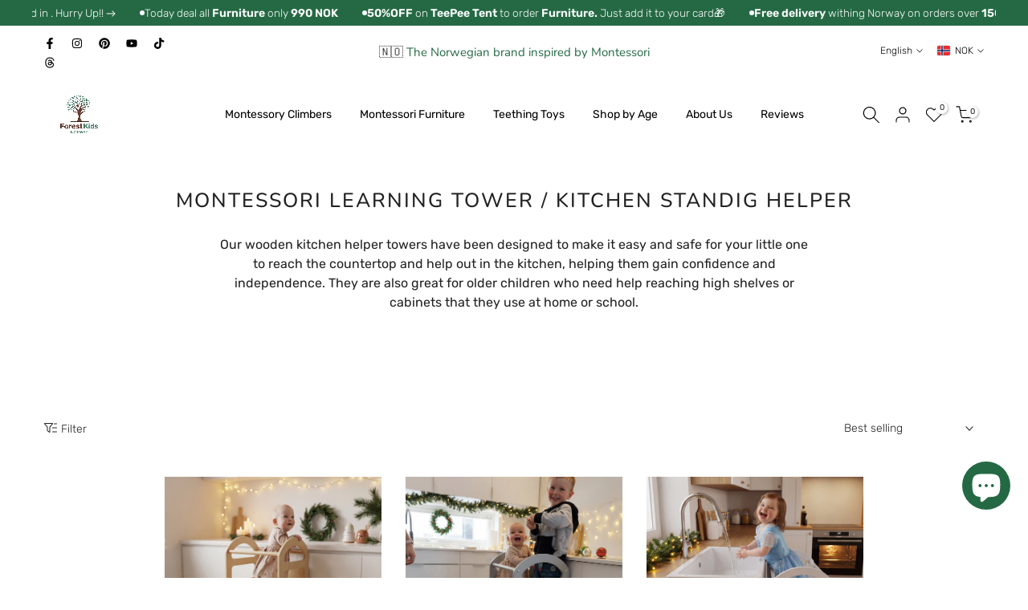

--- FILE ---
content_type: text/html; charset=utf-8
request_url: https://forestkidsnorway.com/en/collections/montessori-kitchen-towers/?section_id=facets
body_size: 37
content:
<div id="shopify-section-facets" class="shopify-section t4s-section-filter t4s-section-admn2-fixed"><link rel="stylesheet" href="//forestkidsnorway.com/cdn/shop/t/31/assets/t4s-drawer.min.css?v=115469162580910401981705328571" media="all">
<link rel="stylesheet" href="//forestkidsnorway.com/cdn/shop/t/31/assets/t4s-facets.css?v=130347938673044543311705328571" media="all">
<div data-filter-links id="t4s-filter-hidden" class="t4s-filter-hidden is--t4s-filter-native t4s-drawer t4s-drawer__left" aria-hidden="true">
  <div class="t4s-drawer__header">
    <span>Filter</span>
    <button class="t4s-drawer__close" data-drawer-close aria-label="Close Search"><svg class="t4s-iconsvg-close" role="presentation" viewBox="0 0 16 14"><path d="M15 0L1 14m14 0L1 0" stroke="currentColor" fill="none" fill-rule="evenodd"></path></svg></button>
  </div>

  <div class="t4s-drawer__content">
    <div class="t4s-drawer__main">
      <div data-t4s-scroll-me class="t4s-drawer__scroll t4s-current-scrollbar">
        <form id="FacetFiltersForm" data-sidebar-links class="t4s-facets__form t4s-row t4s-g-0">
                        
                  <div id="blockid_1" class="t4s-col-item t4s-col-12 t4s-facet is--blockid_price">
                    <h5 class="t4s-facet-title">Price</h5>
                    <div class="t4s-price_slider_wrapper">
                      <div class="t4s-price_slider"></div>
                      <div class="t4s-price_slider_amount" data-step="1" data-maxstr='filter.v.price.lte' data-minstr='filter.v.price.gte'>
                        <input type="hidden" class="t4s-url_price" name="url_price" value="">
                        <input type="hidden" class="t4s-min_price" name="min_price" value="0" data-min="0" placeholder="Min price">
                        <input type="hidden" class="t4s-max_price" name="max_price" value="99000" data-max="99000" placeholder="Max price">
                        <div class="t4s-price_steps_slider"></div>
                        <button type="button" class="t4s-price_slider_btn t4s-dn">Filter</button>
                        <div class="t4s-price_label">
                          Price: <span class="t4s-from"><span class=money>kr 0.00 NOK</span></span> — <span class="t4s-to"><span class=money>kr 990.00 NOK</span></span>
                        </div>
                      </div>
                    </div>
                  </div>
<div id="blockid_2" class="t4s-col-item t4s-col-12 t4s-facet is--blockidproduct-type">
                      <h5 class="t4s-facet-title">Product type</h5>
                      <div class="t4s-facet-content">
                        <ul class="t4s-filter__values is--style-checkbox t4s-current-scrollbar"><li><a href="/en/collections/montessori-kitchen-towers?filter.p.product_type=Learning+Tower"><div class="t4s-checkbox-wrapper t4s-pr t4s-oh"><svg focusable="false" viewBox="0 0 24 24" role="presentation"><path fill="currentColor" d="M9 20l-7-7 3-3 4 4L19 4l3 3z"></path></svg></div>Learning Tower<span class="t4s-value-count">(3)</span></a></li></ul>
                      </div>
                    </div></form>
        </div>
      </div></div>
</div>

</div>

--- FILE ---
content_type: text/html; charset=utf-8
request_url: https://forestkidsnorway.com/en/collections/montessori-kitchen-towers/?section_id=popups
body_size: 2069
content:
<div id="shopify-section-popups" class="shopify-section t4s-section-popup t4s-section-admn2-fixed"><!-- sections/popups.liquid --><style data-shopify>#t4s-popup__exit {
				    max-width: 950px !important;
				    background-color: var(--t4s-body-background);
				    margin: 30px auto;
				    padding: 30px;
					}
					.t4s-opening-qv .t4s-exit_pp_wrapper ~ .t4s-modal,
					.t4s-opening-qs .t4s-exit_pp_wrapper ~ .t4s-modal{
						z-index: 99999;
					}</style><div id="t4s-popup__exit" data-block="a318abee-f06d-417d-abb3-3b43dedf8df9" class="t4s-popup__exit_wrap t4s-container mfp-with-anim mfp-hide" data-stt='{ "pp_version": 1,"day_next": 7 }'>
				<link href="//forestkidsnorway.com/cdn/shop/t/31/assets/t4s-collection-products.css?v=116415846833320348411705328571" rel="stylesheet" type="text/css" media="all" />
				<link href="//forestkidsnorway.com/cdn/shop/t/31/assets/t4s-slider-settings.css?v=42638632719642991991705328573" rel="stylesheet" type="text/css" media="all" />
				<link href="//forestkidsnorway.com/cdn/shop/t/31/assets/pre_flickityt4s.min.css?v=84645872365630905421705328570" rel="stylesheet" type="text/css" media="all" />
<link href="//forestkidsnorway.com/cdn/shop/t/31/assets/t4s-loading.css?v=164495538395147034211705328572" rel="stylesheet" media="print" onload="this.media='all'"><link href="//forestkidsnorway.com/cdn/shop/t/31/assets/t4s-top-head.css?v=38748564074160342301705328573" rel="stylesheet" type="text/css" media="all" />
<div class="t4s-top-heading t4s_des_title_1 t4s-text-center" style="--tophead-mb:30px;--tophead-mb-tb:30px;--tophead-mb-mb:25px;" timeline hdt-reveal="slide-in"><h3 class="t4s-section-title t4s-title"><span>Wait! Can't find what you're looking for ?</span></h3><span class="t4s-section-des t4s-subtitle t4s-rte"><p>Maybe this will help...</p></span></div><div data-t4s-resizeobserver class="t4s-flicky-slider t4s_box_pr_slider t4s-products t4s-text-default t4s_rationt t4s_cover   t4s-row t4s-row-cols-4 t4s-gx-30 flickityt4s" data-flickityt4s-js='{"setPrevNextButtons":true,"arrowIcon":"1","imagesLoaded": 0,"adaptiveHeight": 0, "contain": 1, "groupCells": "100%", "dragThreshold" : 5, "cellAlign": "left","wrapAround": true,"prevNextButtons": false,"percentPosition": 1,"pageDots": false, "autoPlay" : 4000, "pauseAutoPlayOnHover" : false }' style="--space-dots: 10px;"><div class="t4s-product t4s-pr-grid t4s-pr-style1 t4s-pr-6797637451959  t4s-col-item" data-product-options='{ "id":"6797637451959","cusQty":"1","available":true, "handle":"wooden-montessori-learning-tower", "isDefault": false, "VariantFirstID": 39937105658039, "customBadge":null, "customBadgeHandle":null,"dateStart":1622487382, "compare_at_price":null,"price":99000, "isPreoder":false,"isExternal":false,"image2":"\/\/forestkidsnorway.com\/cdn\/shop\/files\/a0210b34-bd95-472b-9f54-642047468dff.png?v=1766442334\u0026width=1","alt":"EIR Premium Wooden Learning Tower for Kids \/ Helper in the Kitchen for Babies and Toddlers","isGrouped":false,"maxQuantity":9999 }'>
  <div class="t4s-product-wrapper">
    <div data-cacl-slide class="t4s-product-inner t4s-pr t4s-oh" timeline hdt-reveal="slide-in"><div class="t4s-product-img t4s_ratio" data-style="--aspect-ratioapt: 1.0">
    <img data-pr-img class="t4s-product-main-img" loading="lazy" src="//forestkidsnorway.com/cdn/shop/files/premium-kjokkenhjelper-kjokkentarn-montessori-laeringstarn-kitchen-helper-for-baby.jpg?v=1766442334&width=600" width="3800" height="3800" alt="Smilende barn som står på et Montessori læringstårn i tre på et lyst kjøkken i skandinavisk stil med juledekorasjoner">
    <span class="lazyloadt4s-loader"></span>
    <div data-replace-img2></div>
    <noscript><img class="t4s-product-main-img" loading="lazy" width="3800" height="3800" src="//forestkidsnorway.com/cdn/shop/files/premium-kjokkenhjelper-kjokkentarn-montessori-laeringstarn-kitchen-helper-for-baby.jpg?v=1766442334&width=600"  alt="Smilende barn som står på et Montessori læringstårn i tre på et lyst kjøkken i skandinavisk stil med juledekorasjoner"></noscript>
</div><div data-product-badge data-sort="sale,new,soldout,preOrder,custom" class="t4s-product-badge"></div>
      <div class="t4s-product-btns">
         <div data-replace-quickview></div>
         <div data-replace-atc data-has-qty></div>
      </div>
      <div class="t4s-product-btns2"><div data-replace-wishlist data-tooltip="right"></div><div data-replace-compare data-tooltip="right"></div>
      </div><a data-pr-href class="t4s-full-width-link" href="/en/products/wooden-montessori-learning-tower"></a>
    </div>
    <div class="t4s-product-info">
      <div class="t4s-product-info__inner"><div class="t4s-product-vendor"><a href="/en/collections/vendors?q=Forest%20Kids%20Norway">Forest Kids Norway</a></div><h3 class="t4s-product-title"><a data-pr-href href="/en/products/wooden-montessori-learning-tower">EIR Premium Wooden Learning Tower for Kids / Helper in the Kitchen for Babies and Toddlers</a></h3><div class="t4s-product-price"data-pr-price data-product-price><span class=money>kr 990.00 NOK</span>
</div><div class="t4s-product-rating"><!-- Start of Judge.me code --> 
        <div style='' class='jdgm-widget jdgm-preview-badge'  data-id='6797637451959'><div style='display:none' class='jdgm-prev-badge' data-average-rating='4.96' data-number-of-reviews='28' data-number-of-questions='0'> <span class='jdgm-prev-badge__stars' data-score='4.96' tabindex='0' aria-label='4.96 stars' role='button'> <span class='jdgm-star jdgm--on'></span><span class='jdgm-star jdgm--on'></span><span class='jdgm-star jdgm--on'></span><span class='jdgm-star jdgm--on'></span><span class='jdgm-star jdgm--on'></span> </span> <span class='jdgm-prev-badge__text'> 28 reviews </span> </div></div>  
      <!-- End of Judge.me code --></div></div>
    </div>
  </div></div><div class="t4s-product t4s-pr-grid t4s-pr-style1 t4s-pr-7201815036087  t4s-col-item" data-product-options='{ "id":"7201815036087","cusQty":"1","available":false, "handle":"6-item-baby-gift-box-bundle", "isDefault": false, "VariantFirstID": 41444631543991, "customBadge":null, "customBadgeHandle":null,"dateStart":1663960586, "compare_at_price":0,"price":42900, "isPreoder":false,"isExternal":false,"image2":"\/\/forestkidsnorway.com\/cdn\/shop\/products\/TBP_1.jpg?v=1733902412\u0026width=1","alt":"6 Item Baby Gift Box Bundle","isGrouped":false,"maxQuantity":9999 }'>
  <div class="t4s-product-wrapper">
    <div data-cacl-slide class="t4s-product-inner t4s-pr t4s-oh" timeline hdt-reveal="slide-in"><div class="t4s-product-img t4s_ratio" data-style="--aspect-ratioapt: 1.0">
    <img data-pr-img class="t4s-product-main-img" loading="lazy" src="//forestkidsnorway.com/cdn/shop/products/TBB.jpg?v=1733902412&width=600" width="2000" height="2000" alt="Baby Shower gift Box for New Born Girls &amp; Boys 6 item bundle care package">
    <span class="lazyloadt4s-loader"></span>
    <div data-replace-img2></div>
    <noscript><img class="t4s-product-main-img" loading="lazy" width="2000" height="2000" src="//forestkidsnorway.com/cdn/shop/products/TBB.jpg?v=1733902412&width=600"  alt="Baby Shower gift Box for New Born Girls &amp; Boys 6 item bundle care package"></noscript>
</div><div data-product-badge data-sort="sale,new,soldout,preOrder,custom" class="t4s-product-badge"></div>
      <div class="t4s-product-btns">
         <div data-replace-quickview></div>
         <div data-replace-atc data-has-qty></div>
      </div>
      <div class="t4s-product-btns2"><div data-replace-wishlist data-tooltip="right"></div><div data-replace-compare data-tooltip="right"></div>
      </div><a data-pr-href class="t4s-full-width-link" href="/en/products/6-item-baby-gift-box-bundle"></a>
    </div>
    <div class="t4s-product-info">
      <div class="t4s-product-info__inner"><div class="t4s-product-vendor"><a href="/en/collections/vendors?q=Forest%20Kids%20Norway">Forest Kids Norway</a></div><h3 class="t4s-product-title"><a data-pr-href href="/en/products/6-item-baby-gift-box-bundle">6 Item Baby Gift Box Bundle</a></h3><div class="t4s-product-price"data-pr-price data-product-price><span class=money>kr 429.00 NOK</span>
</div><div class="t4s-product-rating"><!-- Start of Judge.me code --> 
        <div style='' class='jdgm-widget jdgm-preview-badge'  data-id='7201815036087'><div style='display:none' class='jdgm-prev-badge' data-average-rating='0.00' data-number-of-reviews='0' data-number-of-questions='0'> <span class='jdgm-prev-badge__stars' data-score='0.00' tabindex='0' aria-label='0.00 stars' role='button'> <span class='jdgm-star jdgm--off'></span><span class='jdgm-star jdgm--off'></span><span class='jdgm-star jdgm--off'></span><span class='jdgm-star jdgm--off'></span><span class='jdgm-star jdgm--off'></span> </span> <span class='jdgm-prev-badge__text'> No reviews </span> </div></div>  
      <!-- End of Judge.me code --></div></div>
    </div>
  </div></div></div>
		   </div></div>

--- FILE ---
content_type: text/css
request_url: https://forestkidsnorway.com/cdn/shop/t/31/assets/custom.css?v=60832028769708581051720018008
body_size: -654
content:
@media (min-width: 1025px){.badge_shape_1 .t4s-product-badge>span{height:48px;min-width:48px;font-size:12px}.t4s-btn-color-dark{--btn-color: #ffffff;--btn-background: #387956;--btn-border: var(--t4s-dark-color);--btn-color-hover: var(--t4s-light-color);--btn-background-hover: var(--accent-color);--btn-border-hover: var(--accent-color)}}
/*# sourceMappingURL=/cdn/shop/t/31/assets/custom.css.map?v=60832028769708581051720018008 */


--- FILE ---
content_type: text/plain; charset=utf-8
request_url: https://sprout-app.thegoodapi.com/app/customer_active_topup?shopName=forest-kids-norway.myshopify.com&cdn_key=2b0d64db-5e40-4d40-aa5b-ce0ebf3cdeae
body_size: -450
content:
{"customerPlantingEnabled":true,"partialFulfillment":true,"productID":7850093052087,"varID":43492914233527}

--- FILE ---
content_type: image/svg+xml
request_url: https://sprout-app.thegoodapi.com/app/badges/tree_count?shop=forest-kids-norway.myshopify.com&locale=en&cdn_key=2b0d64db-5e40-4d40-aa5b-ce0ebf3cdeae
body_size: -380
content:
<div class="spt-impact-banner-background">
  <div class="spt-impact-banner-overlay">
    <div class="spt-impact-banner-content">
      <div class="spt-impact-banner-heading">Our Environmental Impact</div>
      <div class="spt-impact-banner-details">
        <span class="spt-impact-banner-total">66</span><br />
        <span class="spt-impact-banner-subtext"> trees
 planted</span>
      </div>
          </div>
  </div>
</div>


--- FILE ---
content_type: text/plain; charset=utf-8
request_url: https://sprout-app.thegoodapi.com/app/assets/cdn_key?shop_name=forest-kids-norway.myshopify.com
body_size: -542
content:
2b0d64db-5e40-4d40-aa5b-ce0ebf3cdeae

--- FILE ---
content_type: text/plain; charset=utf-8
request_url: https://sprout-app.thegoodapi.com/app/assets/cdn_key?shop_name=forest-kids-norway.myshopify.com
body_size: -216
content:
2b0d64db-5e40-4d40-aa5b-ce0ebf3cdeae

--- FILE ---
content_type: text/plain; charset=utf-8
request_url: https://sprout-app.thegoodapi.com/app/assets/cdn_key?shop_name=forest-kids-norway.myshopify.com
body_size: -539
content:
2b0d64db-5e40-4d40-aa5b-ce0ebf3cdeae